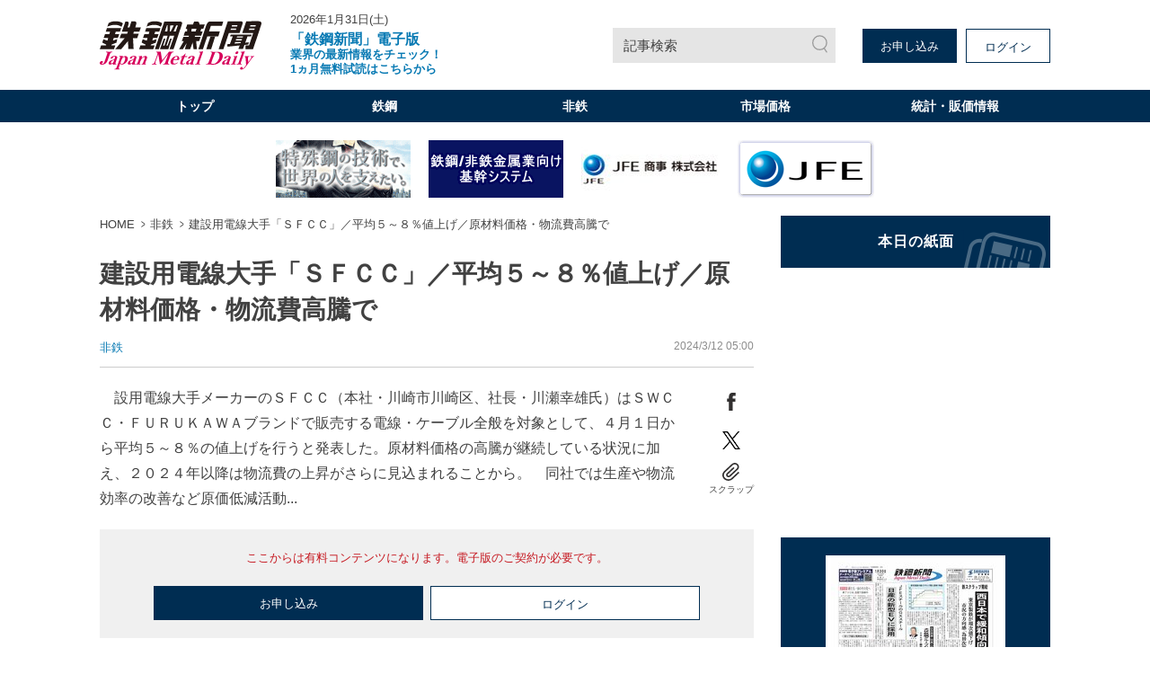

--- FILE ---
content_type: text/html; charset=utf-8
request_url: https://www.japanmetaldaily.com/articles/-/144958
body_size: 10730
content:
<!DOCTYPE html>
<html lang="ja">
<head>
<meta charset="UTF-8">
<meta name="viewport" content="width=1098">
<meta name="format-detection" content="telephone=no">
<title>建設用電線大手「ＳＦＣＣ」／平均５～８％値上げ／原材料価格・物流費高騰で | 日刊鉄鋼新聞 Japan Metal Daily</title>
<meta name="description" content="　設用電線大手メーカーのＳＦＣＣ（本社・川崎市川崎区、社長・川瀬幸雄氏）はＳＷＣＣ・ＦＵＲＵＫＡＷＡブランドで販売する電線・ケーブル全般を対象として、４月１日から平均５～８％の値上げを行うと発表...">
<meta property="fb:app_id" content="391089555299152">
<meta property="og:title" content="建設用電線大手「ＳＦＣＣ」／平均５～８％値上げ／原材料価格・物流費高騰で | 日刊鉄鋼新聞 Japan Metal Daily">
<meta property="og:description" content="　設用電線大手メーカーのＳＦＣＣ（本社・川崎市川崎区、社長・川瀬幸雄氏）はＳＷＣＣ・ＦＵＲＵＫＡＷＡブランドで販売する電線・ケーブル全般を対象として、４月１日から平均５～８％の値上げを行うと発表...">
<meta property="og:image" content="https://jmd.ismcdn.jp/common/images/ogp.png">
<meta property="og:url" content="https://www.japanmetaldaily.com/articles/-/144958">
<meta property="og:type" content="website">
<meta property="og:site_name" content="建設用電線大手「ＳＦＣＣ」／平均５～８％値上げ／原材料価格・物流費高騰で | 日刊鉄鋼新聞 Japan Metal Daily">
<meta property="article:publisher" content="https://www.japanmetaldaily.com/articles/-/144958">
<meta name="twitter:card" content="summary">
<meta name="twitter:title" content="建設用電線大手「ＳＦＣＣ」／平均５～８％値上げ／原材料価格・物流費高騰で | 日刊鉄鋼新聞 Japan Metal Daily">
<meta name="twitter:url" content="https://www.japanmetaldaily.com/articles/-/144958">
<meta name="twitter:description" content="　設用電線大手メーカーのＳＦＣＣ（本社・川崎市川崎区、社長・川瀬幸雄氏）はＳＷＣＣ・ＦＵＲＵＫＡＷＡブランドで販売する電線・ケーブル全般を対象として、４月１日から平均５～８％の値上げを行うと発表...">
<meta name="twitter:image" content="https://jmd.ismcdn.jp/common/images/ogp.png">
<meta name="robots" content="max-image-preview:large">
<link rel="icon" type="image/png" href="/common/jmd/images/ico/android-chrome.png" sizes="192x192">
<link rel="apple-touch-icon" href="/common/jmd/images/ico/apple-touch-icon.png" sizes="180x180">
<link rel="shortcut icon" href="/common/images/favicon.ico">
<link rel="canonical" href="https://www.japanmetaldaily.com/articles/-/144958">
<link href="https://jmd.ismcdn.jp/resources/jmd/css/pc/shared.css?rd=202601141440" rel="stylesheet">
<link href="https://jmd.ismcdn.jp/resources/jmd/css/pc/leafs.css?rd=202601141440" rel="stylesheet">
<script src="https://code.jquery.com/jquery-3.6.0.min.js" integrity="sha256-/xUj+3OJU5yExlq6GSYGSHk7tPXikynS7ogEvDej/m4=" crossorigin="anonymous"></script>
<script src="https://jmd.ismcdn.jp/common/js/lib/lozad.min.js" defer></script>
<script src="https://jmd.ismcdn.jp/common/js/lib/ofi.min.js" defer></script>
<script src="https://jmd.ismcdn.jp/common/js/lib/swiper/swiper.min.js" defer></script>
<script src="https://jmd.ismcdn.jp/common/js/lib/luminous/luminous.min.js" defer></script>
<script src="https://jmd.ismcdn.jp/resources/jmd/js/tools.js?rd=202601141440" defer></script>
<script src="https://jmd.ismcdn.jp/resources/jmd/js/pc/tools.js?rd=202601141440" defer></script>
<script src="https://jmd.ismcdn.jp/resources/jmd/js/pc/leafs.js?rd=202601141440" defer></script><script>
dataLayer = [
  {
  "articleId": "144958",
  "title": "建設用電線大手「ＳＦＣＣ」／平均５～８％値上げ／原材料価格・物流費高騰で",
  "category": "紙面掲載記事",
  "genre": "非鉄",
  "subgenre": "流通・加工",
  "pubDate": "20240312",
  "toTerm": "690",
  "npPage": "4",
  "articleType": "free",
  "media": "MediaWeaver",
  "userStatus": "free",
  "language": "jp"
}
];
</script>
<!-- Google Tag Manager -->
<script>(function(w,d,s,l,i){w[l]=w[l]||[];w[l].push({'gtm.start':
new Date().getTime(),event:'gtm.js'});var f=d.getElementsByTagName(s)[0],
j=d.createElement(s),dl=l!='dataLayer'?'&l='+l:'';j.async=true;j.src=
'https://www.googletagmanager.com/gtm.js?id='+i+dl;f.parentNode.insertBefore(j,f);
})(window,document,'script','dataLayer','GTM-WJNKFL5');</script>
<!-- End Google Tag Manager -->
<script type="application/ld+json">
[
  {
    "@context": "http://schema.org",
    "@type": "WebSite",
    "name": "日刊鉄鋼新聞 Japan Metal Daily",
    "alternateName": "日刊鉄鋼新聞 Japan Metal Daily",
    "url": "https://www.japanmetaldaily.com",
    "potentialAction": {
      "@type": "SearchAction",
      "target": "https://www.japanmetaldaily.com/search?fulltext={search_term}",
      "query-input": "required name=search_term"
    }
  }
  ,{
    "@context":"http://schema.org",
    "@type":"BreadcrumbList",
    "itemListElement":[
    {"@type":"ListItem","position":1,"item":{"@id":"https://www.japanmetaldaily.com/","name":"日刊鉄鋼新聞 Japan Metal Daily"}}
    ,{"@type":"ListItem","position":2,"item":{"@id":"https://www.japanmetaldaily.com/subcategory/nonferrous","name":"非鉄"}}
    ,{"@type":"ListItem","position":3,"item":{"@id":"https://www.japanmetaldaily.com/articles/-/144958","name":"建設用電線大手「ＳＦＣＣ」／平均５～８％値上げ／原材料価格・物流費高騰で"}}
    ]
  }
  ,{
    "@context":"http://schema.org",
    "@type":"NewsArticle",
    "mainEntityOfPage":{"@type":"WebPage","@id":"https://www.japanmetaldaily.com/articles/-/144958"},
    "headline":"建設用電線大手「ＳＦＣＣ」／平均５～８％値上げ／原材料価格・物流費高騰で",
    "image":{"@type":"ImageObject","url":"https://jmd.ismcdn.jp/common/images/ogp.png","width":"","height":""},
    "datePublished":"2024-03-12T05:00:00+09:00",
    "dateModified":"2024-04-11T04:01:43+09:00",
    "description":"　設用電線大手メーカーのＳＦＣＣ（本社・川崎市川崎区、社長・川瀬幸雄氏）はＳＷＣＣ・ＦＵＲＵＫＡＷＡブランドで販売する電線・ケーブル全般を対象として、４月１日から平均５～８％の値上げを行うと発表...",
    "author":{"@type":"Organization","name":"日刊鉄鋼新聞 Japan Metal Daily","url":"https://www.japanmetaldaily.com/list/corporate/about"},
    "publisher":{"@type":"Organization","name":"日刊鉄鋼新聞 Japan Metal Daily","logo":{"@type":"ImageObject","url":"https://jmd.ismcdn.jp/common/jmd/images/logo.svg?rd=20240318"}}
  }
]
</script>
<script async src="https://securepubads.g.doubleclick.net/tag/js/gpt.js"></script>
<script>
  window.googletag = window.googletag || {cmd: []};
  googletag.cmd.push(function() {
    googletag.defineSlot('/22651211851/junkou', [300, 250], 'div-gpt-ad-1637042791271-0').addService(googletag.pubads());
    googletag.pubads().enableSingleRequest();
    googletag.enableServices();
  });
</script>

</head>
<body>
<!-- Google Tag Manager (noscript) -->
<noscript><iframe src="https://www.googletagmanager.com/ns.html?id=GTM-WJNKFL5"
height="0" width="0" style="display:none;visibility:hidden"></iframe></noscript>
<!-- End Google Tag Manager (noscript) -->
<div class="l-wrap">
<header class="m-header">
  <div class="m-header-top l-inner">
    <div class="m-header-top__left">
      <div class="m-header-logo"><a href="/"><img src="https://jmd.ismcdn.jp/common/jmd/images/logo.svg?rd=20240318" alt="日刊鉄鋼新聞 Japan Metal Daily" width="180" height="55"></a></div>
      <div class="m-header-info">
        <div class="m-header-info__date">2026年1月31日(土)</div>
          <a href="https://www.japanmetaldaily.com/static/cp?utm_source=web&utm_medium=topics&utm_campaign=default" class="m-header-info__topics" target="_blank"><b><big>「鉄鋼新聞」電子版 </big><br>業界の最新情報をチェック！<br>1ヵ月無料試読はこちらから</b></a>
      </div>
    </div>
    <div class="m-header-top__right">
      <a href="/search" class="m-header-search">記事検索</a>
      <div class="m-header-btns">
        <a href="/list/corporate/subscription" class="m-header-btns__item c-btn" target="_blank">お申し込み</a>
        <a rel="nofollow" href="/auth/login?return_to=https%3A%2F%2Fwww.japanmetaldaily.com%2Farticles%2F-%2F144958" class="m-header-btns__item c-btn --white">ログイン</a>
      </div>
    </div>
  </div>
  <div class="m-header-menu">
    <nav class="l-inner m-header-nav">
      <div class="m-header-nav-unit">
        <a href="/" class="m-header-nav-unit__ttl">トップ</a>
        <div class="m-header-nav-subunit">
          <div class="l-inner">
            <div class="m-header-nav-subunit-menu">
              <a href="/search" class="m-header-nav-subunit-menu__item">記事検索</a>
              <a href="/list/show-paper?date=20260130" class="m-header-nav-subunit-menu__item">本日の紙面</a>
              <a href="/list/corporate/subscription" class="m-header-nav-subunit-menu__item">定期購読</a>
              <a href="/list/ad" class="m-header-nav-subunit-menu__item">広告掲載</a>
              <a href="/list/corporate/about" class="m-header-nav-subunit-menu__item">会社案内</a>
            </div>
          </div>
        </div>
      </div><!-- /m-header-nav-unit -->
      <div class="m-header-nav-unit js-nav-unit">
        <a href="/subcategory/metal" class="m-header-nav-unit__ttl">鉄鋼</a>
        <div class="m-header-nav-subunit">
          <div class="l-inner">
            <div class="m-header-nav-subunit-menu">
              <a href="/subcategory/metal-blast-furnace" class="m-header-nav-subunit-menu__item">高炉</a>
              <a href="/subcategory/metal-electric-furnace" class="m-header-nav-subunit-menu__item">電炉</a>
              <a href="/subcategory/metal-ferrous-raw-materials" class="m-header-nav-subunit-menu__item">鉄鋼原料</a>
              <a href="/subcategory/metal-distributor-processing" class="m-header-nav-subunit-menu__item">流通・加工</a>
              <a href="/subcategory/metal-overseas" class="m-header-nav-subunit-menu__item">海外</a>
              <a href="/subcategory/metal-merchandise" class="m-header-nav-subunit-menu__item">市場価格</a>
              <a href="/subcategory/metal-statistics" class="m-header-nav-subunit-menu__item">統計</a>
              <a href="/subcategory/metal-settlement" class="m-header-nav-subunit-menu__item">決算</a>
              <a href="/subcategory/metal-reshuffle" class="m-header-nav-subunit-menu__item">人事・組織</a>
              <a href="/subcategory/metal-obituaries" class="m-header-nav-subunit-menu__item">訃報</a>
            </div>
          </div>
        </div>
      </div><!-- /m-header-nav-unit -->
      <div class="m-header-nav-unit js-nav-unit">
        <a href="/subcategory/nonferrous" class="m-header-nav-unit__ttl">非鉄</a>
        <div class="m-header-nav-subunit">
          <div class="l-inner">
            <div class="m-header-nav-subunit-menu">
              <a href="/subcategory/nonferrous-aluminum" class="m-header-nav-subunit-menu__item">アルミ</a>
              <a href="/subcategory/nonferrous-copper" class="m-header-nav-subunit-menu__item">銅</a>
              <a href="/subcategory/nonferrous-raw-materials" class="m-header-nav-subunit-menu__item">非鉄原料</a>
              <a href="/subcategory/nonferrous-distributor-processor" class="m-header-nav-subunit-menu__item">流通・加工</a>
              <a href="/subcategory/nonferrous-overseas" class="m-header-nav-subunit-menu__item">海外</a>
              <a href="/subcategory/nonferrous-merchandise" class="m-header-nav-subunit-menu__item">市場価格</a>
              <a href="/subcategory/nonferrous-statistics" class="m-header-nav-subunit-menu__item">統計</a>
              <a href="/subcategory/nonferrous-settlement" class="m-header-nav-subunit-menu__item">決算</a>
              <a href="/subcategory/nonferrous-reshuffle" class="m-header-nav-subunit-menu__item">人事・組織</a>
              <a href="/subcategory/nonferrous-obituaries" class="m-header-nav-subunit-menu__item">訃報</a>
            </div>
          </div>
        </div>
      </div><!-- /m-header-nav-unit -->
        <div class="m-header-nav-unit js-nav-unit">
          <a href="/list/market/details" class="m-header-nav-unit__ttl">市場価格</a>
          <div class="m-header-nav-subunit">
            <div class="l-inner">
              <div class="m-header-nav-subunit-menu">
                <a href="/list/market/details" class="m-header-nav-subunit-menu__item">最新市場価格（鉄鋼・非鉄金属）</a>
                <a href="/list/market/steel" class="m-header-nav-subunit-menu__item">過去市場価格（鉄鋼）</a>
                <a href="/list/market/nonferrous" class="m-header-nav-subunit-menu__item">過去市場価格（非鉄金属）</a>
                <a href="/subcategory/metal-merchandise" class="m-header-nav-subunit-menu__item">市場価格ニュース（鉄鋼）</a>
                <a href="/subcategory/nonferrous-merchandise" class="m-header-nav-subunit-menu__item">市場価格ニュース（非鉄金属）</a>
              </div>
            </div>
          </div>
        </div><!-- /m-header-nav-unit -->
        <div class="m-header-nav-unit">
          <a href="/list/market/statics" class="m-header-nav-unit__ttl">統計・販価情報</a>
        </div><!-- /m-header-nav-unit -->
    </nav>
  </div>
  <div class="js-overlay m-header-overlay"></div>
</header>

<div class="m-header-fixed-band js-fixed-header is-hidden">
  <div class="m-header-fixed l-inner">
    <div class="m-header-fixed__left">
      <a href="/" class="m-header-fixed__logo"><img src="https://jmd.ismcdn.jp/common/jmd/images/logo-wh.svg" alt="日刊鉄鋼新聞 Japan Metal Daily" width="87" height="15"></a>
      <nav class="m-header-fixed__nav">
        <a href="/subcategory/metal">鉄鋼</a>
        <a href="/subcategory/nonferrous">非鉄</a>
          <a href="/list/market/details">市場価格</a>
          <a href="/list/market/statics">統計・販価情報</a>
      </nav>
    </div>
    <div class="m-header-fixed__right">
      <a href="/search" class="m-header-search --small">記事検索</a>
      <div class="m-header-fixed-btns">
        <a href="/list/corporate/subscription" class="m-header-fixed-btns__item c-btn --white" target="_blank">お申し込み</a>
        <a rel="nofollow" href="/auth/login?return_to=https%3A%2F%2Fwww.japanmetaldaily.com%2Farticles%2F-%2F144958" class="m-header-fixed-btns__item c-btn">ログイン</a>
      </div>
    </div>
  </div>
</div><div class="js-ad-bnr m-ad-bnr"></div>
  <div class="l-content l-inner">
    <main class="l-main">
  <nav class="m-breadcrumb">
    <ul class="m-breadcrumb__list">
      <li class="m-breadcrumb-item"><a href="/" class="m-breadcrumb-item__link">HOME</a></li>
      <li class="m-breadcrumb-item"><a href="/subcategory/nonferrous" class="m-breadcrumb-item__link">非鉄</a></li>
      <li class="m-breadcrumb-item"><a href="https://www.japanmetaldaily.com/articles/-/144958" class="m-breadcrumb-item__link">建設用電線大手「ＳＦＣＣ」／平均５～８％値上げ／原材料価格・物流費高騰で</a></li>
    </ul>
  </nav>
  <article>
<div class="article-header">
  <h1 class="article-header__ttl">建設用電線大手「ＳＦＣＣ」／平均５～８％値上げ／原材料価格・物流費高騰で</h1>
  <div class="article-header-info">
    <div class="article-header-info__category">
      <a href="/subcategory/nonferrous">非鉄</a>
    </div>
    <time datetime="2024-03-12 05:00" class="article-header-info__pubdate">2024/3/12 05:00</time>
  </div>
</div>

  <div class="article-wrap">
<div class="article-body">
　設用電線大手メーカーのＳＦＣＣ（本社・川崎市川崎区、社長・川瀬幸雄氏）はＳＷＣＣ・ＦＵＲＵＫＡＷＡブランドで販売する電線・ケーブル全般を対象として、４月１日から平均５～８％の値上げを行うと発表した。原材料価格の高騰が継続している状況に加え、２０２４年以降は物流費の上昇がさらに見込まれることから。　同社では生産や物流効率の改善など原価低減活動...
</div>
<div class="article-sns">
  <a href="https://www.facebook.com/sharer.php?u=https://www.japanmetaldaily.com/articles/-/144958&t=%E5%BB%BA%E8%A8%AD%E7%94%A8%E9%9B%BB%E7%B7%9A%E5%A4%A7%E6%89%8B%E3%80%8C%EF%BC%B3%EF%BC%A6%EF%BC%A3%EF%BC%A3%E3%80%8D%EF%BC%8F%E5%B9%B3%E5%9D%87%EF%BC%95%EF%BD%9E%EF%BC%98%EF%BC%85%E5%80%A4%E4%B8%8A%E3%81%92%EF%BC%8F%E5%8E%9F%E6%9D%90%E6%96%99%E4%BE%A1%E6%A0%BC%E3%83%BB%E7%89%A9%E6%B5%81%E8%B2%BB%E9%AB%98%E9%A8%B0%E3%81%A7%EF%BD%9C%E6%97%A5%E5%88%8A%E9%89%84%E9%8B%BC%E6%96%B0%E8%81%9E" class="article-sns__btn" target="_blank" rel="noopener"><img src="https://jmd.ismcdn.jp/common/jmd/images/ico_share_facebook.svg" data-src="/common/jmd/images/ico_share_facebook.svg" width="20" height="20" class="article-sns__btn-img" alt=""></a>
  <a href="https://twitter.com/intent/tweet?url=https://www.japanmetaldaily.com/articles/-/144958&text=%E5%BB%BA%E8%A8%AD%E7%94%A8%E9%9B%BB%E7%B7%9A%E5%A4%A7%E6%89%8B%E3%80%8C%EF%BC%B3%EF%BC%A6%EF%BC%A3%EF%BC%A3%E3%80%8D%EF%BC%8F%E5%B9%B3%E5%9D%87%EF%BC%95%EF%BD%9E%EF%BC%98%EF%BC%85%E5%80%A4%E4%B8%8A%E3%81%92%EF%BC%8F%E5%8E%9F%E6%9D%90%E6%96%99%E4%BE%A1%E6%A0%BC%E3%83%BB%E7%89%A9%E6%B5%81%E8%B2%BB%E9%AB%98%E9%A8%B0%E3%81%A7%EF%BD%9C%E6%97%A5%E5%88%8A%E9%89%84%E9%8B%BC%E6%96%B0%E8%81%9E" class="article-sns__btn" target="_blank" rel="noopener"><img src="https://jmd.ismcdn.jp/common/jmd/images/icon-x.png" data-src="/common/jmd/images/icon-x.png" width="20" height="20" class="article-sns__btn-img" alt=""></a>
  <div class="article-sns-scrap">
    <span class="article-sns-scrap__btn js-addclip js-clip-article" data-clip="144958">スクラップ</span>
  </div>
</div>  </div>
<div class="m-login">
  <div class="m-login__precautions">ここからは有料コンテンツになります。電子版のご契約が必要です。</div>
    <div class="m-login-btns">
      <a href="/list/corporate/subscription" class="m-login-btns__btn c-btn">お申し込み</a>
      <a rel="nofollow" href="https://www.japanmetaldaily.com/auth/login?return_to=https%3A%2F%2Fwww.japanmetaldaily.com%2Farticles%2F-%2F144958" class="m-login-btns__btn c-btn --white">ログイン</a>
    </div>
</div>

<div class="m-members-guidance">
<div class="m-members-guidance-btn-wrap"><span style="font-size:28px;"><strong><span style="color:#FF0000;">1カ月無料で試読できます、試読申込は</span><u><a href="https://members.japanmetaldaily.com/webapp/form/23723_lcjb_97/index.do" target="_blank">こちら</a></u></strong></span><br />
<span style="font-size:16px;"><strong>※無料期間終了後、自動課金されることはありません</strong></span></div>

<div class="spacer">&nbsp;</div>

<div class="spacer" style="text-align: center;"><span style="font-size:16px;">過去市場価格のサンプルデータは <strong><u><a href="https://www.japanmetaldaily.com/list/market/index?item=material_00_00&amp;name=%E3%82%B5%E3%83%B3%E3%83%97%E3%83%AB%E3%83%87%E3%83%BC%E3%82%BF&amp;unit=&amp;area=%E6%9D%B1%E4%BA%AC" target="_blank">こちら</a></u></strong> </span></div>

<div class="spacer">&nbsp;</div>

<div class="spacer" style="text-align: center;"><span style="font-size:16px;">過去市場価格の品種一覧は <u><strong><a href="https://www.japanmetaldaily.com/common/jmd/files/pdf/about_premium.pdf" target="_blank">こちら</a></strong></u> ※無料の試読では、過去市場価格の閲覧はできません </span></div>

<div class="m-members-guidance-top-ttl"><span class="m-members-guidance-top-ttl-inner">電子版が選ばれている理由</span></div>

<div class="m-members-guidance-inner"><img height="133" src="/common/jmd/images/device.png" width="300" />
<div class="m-members-guidance-cont">
<div class="m-members-guidance-ttl --mt0">PC・スマホ・タブレットで<br />
いつでもどこでも記事が読める</div>

<div class="m-members-guidance-txt">紙面とテキスト記事の両方を配信していますので、<br />
ご利用の端末に合わせて簡単に切替えできます。</div>

<div class="m-members-guidance-app"><a class="m-members-guidance-app-link" href="https://apps.apple.com/jp/app/%E9%89%84%E9%8B%BC%E6%96%B0%E8%81%9E/id1548438752" target="_blank"><img alt="App Storeからダウンロード" class="m-members-guidance-app-img" height="39" src="/common/jmd/images/btn-app_ios.png" width="136" /> </a> <a class="m-members-guidance-app-link" href="https://play.google.com/store/apps/details?id=com.japanmetaldaily.viewer.and" target="_blank"> <img alt="Google Playで手に入れよう" class="m-members-guidance-app-img" height="39" src="/common/jmd/images/btn-app_android.png" width="136" /> </a></div>
</div>
</div>

<div class="m-members-guidance-inner">
<div class="m-members-guidance-block"><img class="m-members-guidance-block-img" height="100" src="/common/jmd/images/icon-data.png" width="149" />
<div class="m-members-guidance-block-inner">
<div class="m-members-guidance-ttl">20年間分の価格データ</div>

<div class="m-members-guidance-txt">鋼材・スクラップ・非鉄金属など<br />
約50品種の過去20年の価格推移が<br />
データとチャートで確認できます。</div>
</div>
</div>

<div class="m-members-guidance-block"><img class="m-members-guidance-block-img" height="100" src="/common/jmd/images/icon-article.png" width="149" />
<div class="m-members-guidance-block-inner">
<div class="m-members-guidance-ttl">3年間分の過去記事</div>

<div class="m-members-guidance-txt">過去3年間分のバックナンバーが<br />
検索可能だから、過去の業界状況も<br />
すぐに確認できます。</div>
</div>
</div>

<div class="m-members-guidance-block"><img class="m-members-guidance-block-img" height="100" src="/common/jmd/images/icon-scrap.png" width="149" />
<div class="m-members-guidance-block-inner">
<div class="m-members-guidance-ttl">好評なスクラップ機能</div>

<div class="m-members-guidance-txt">気に入った記事やあとで<br />
読みたい記事をスクラップして、<br />
まとめておく機能が便利です。</div>
</div>
</div>
</div>
</div>
<style type="text/css">.spacer {
    height: 10px; /* 高さを明確に指定 */
    background: none; /* 背景なし */
}
</style>
<div class="article-clip">
  <a href="https://viewer-api.japanmetaldaily.com/epaper/hvoid?pkg=com.japanmetaldaily.viewer.pc&mcd=JMDM1&npd=20240312&pn=4" class="article-clip__btn c-btn --white" target="_blank" rel="noopener noreferrer">紙面で読む</a>
  <div class="article-clip-btn-wrap">
    <span class="article-clip__btn c-btn js-addclip js-clip-article" data-clip="144958">この記事をスクラップ</span>
  </div><!-- /article-clip-btn-wrap -->
</div>
<div class="m-clip-guest-flag js-clip-guest-flag">
  <div class="m-clip-guest-flag__closebtn js-closebtn"></div>
  <div class="m-clip-guest-flag__heading">この機能は電子版のご契約者限定です</div>
  <p class="m-clip-guest-flag__text">スクラップ記事やフォローした内容を、<br>マイページでチェック！<br>あなただけのマイページが作れます。</p>
  <div class="m-clip-guest-flag__links">
    <a href="/auth/login?return_to=https://www.japanmetaldaily.com/articles/-/144958" class="c-btn --white">ログイン</a>
    <a href="/list/corporate/subscription" class="c-btn">お申し込みはこちら</a>
  </div>
  <div class="c-clip-close-btn c-bottom js-closebtn"></div>
</div><!-- /m-clip-guest-flag -->
<div class="l-article-related">
  <div class="c-heading">関連記事</div>
  <div class="article-related">
    <a href="/articles/-/253401" class="article-related__link l-article-related__row">
      <div class="l-article-related__row-l">
        <div class="c-icon"><img src="[data-uri]" data-src="https://jmd.ismcdn.jp/mwimgs/7/0/126m/img_70bc55d788598deb12934e9ec49a07ea20427.png" data-srcset="https://jmd.ismcdn.jp/mwimgs/7/0/126m/img_70bc55d788598deb12934e9ec49a07ea20427.png 1x, https://jmd.ismcdn.jp/mwimgs/7/0/252m/img_70bc55d788598deb12934e9ec49a07ea20427.png 2x" alt="" class="lazy"  width="126" height="70"></div>
      </div>
      <div class="l-article-related__row-r">
        <div class="article-related__ttl">群馬精工／タイ子会社が工場増設／ＮＣ旋盤・切断機など増強</div>
      </div>
    </a>
    <a href="/articles/-/253399" class="article-related__link l-article-related__row">
      <div class="l-article-related__row-l">
        <div class="c-icon"><img src="[data-uri]" data-src="https://jmd.ismcdn.jp/mwimgs/6/f/126m/img_6fc7a7e9dd80bac8ca1fc479c3fd80d1274105.jpg" data-srcset="https://jmd.ismcdn.jp/mwimgs/6/f/126m/img_6fc7a7e9dd80bac8ca1fc479c3fd80d1274105.jpg 1x, https://jmd.ismcdn.jp/mwimgs/6/f/252m/img_6fc7a7e9dd80bac8ca1fc479c3fd80d1274105.jpg 2x" alt="" class="lazy" width="126" height="94"></div>
      </div>
      <div class="l-article-related__row-r">
        <div class="article-related__ttl">アルミ二次合金／２５年生産、５年ぶり７０万トン割れ／ダイカスト向け減、輸入品の影響も</div>
      </div>
    </a>
    <a href="/articles/-/253398" class="article-related__link l-article-related__row">
      <div class="l-article-related__row-l">
        <div class="c-icon"><img src="[data-uri]" data-src="https://jmd.ismcdn.jp/mwimgs/7/0/126m/img_70bc55d788598deb12934e9ec49a07ea20427.png" data-srcset="https://jmd.ismcdn.jp/mwimgs/7/0/126m/img_70bc55d788598deb12934e9ec49a07ea20427.png 1x, https://jmd.ismcdn.jp/mwimgs/7/0/252m/img_70bc55d788598deb12934e9ec49a07ea20427.png 2x" alt="" class="lazy"  width="126" height="70"></div>
      </div>
      <div class="l-article-related__row-r">
        <div class="article-related__ttl">ＳＤＡＴ／アルミ製品全般値上げ／３月出荷分からキロ３０円</div>
      </div>
    </a>
    <a href="/articles/-/253396" class="article-related__link l-article-related__row">
      <div class="l-article-related__row-l">
        <div class="c-icon"><img src="[data-uri]" data-src="https://jmd.ismcdn.jp/mwimgs/7/0/126m/img_70bc55d788598deb12934e9ec49a07ea20427.png" data-srcset="https://jmd.ismcdn.jp/mwimgs/7/0/126m/img_70bc55d788598deb12934e9ec49a07ea20427.png 1x, https://jmd.ismcdn.jp/mwimgs/7/0/252m/img_70bc55d788598deb12934e9ec49a07ea20427.png 2x" alt="" class="lazy"  width="126" height="70"></div>
      </div>
      <div class="l-article-related__row-r">
        <div class="article-related__ttl">不二サッシの低炭素アルミ建材／「環境製品宣言ラベル」取得</div>
      </div>
    </a>
  </div>
</div>
<div class="l-article-recommend">
  <div class="c-heading">おすすめ記事</div>
  <div class="article-recommend">
    <a href="/articles/-/253444" class="article-recommend__link l-article-recommend__txt">
      <span class="article-recommend__ttl">鉄スクラップ需給／西日本で緩和傾向／東京製鉄が順次値下げ／市況の方向感「為替次第」</span>
      <time datetime="2026-01-30 05:00" class="article-recommend__pubdate">2026/1/30 05:00</time>
        <span class="article-recommend__category">鉄鋼</span>
    </a>
    <a href="/articles/-/253443" class="article-recommend__link l-article-recommend__txt">
      <span class="article-recommend__ttl">ＪＦＥスチールのＧＸスチール／日産の新型ＥＶに採用</span>
      <time datetime="2026-01-30 05:00" class="article-recommend__pubdate">2026/1/30 05:00</time>
        <span class="article-recommend__category">鉄鋼</span>
    </a>
    <a href="/articles/-/253442" class="article-recommend__link l-article-recommend__txt">
      <span class="article-recommend__ttl">住友商事／米「ピッツバーグ店」開設／吉村氏、松王氏を起用</span>
      <time datetime="2026-01-30 05:00" class="article-recommend__pubdate">2026/1/30 05:00</time>
        <span class="article-recommend__category">鉄鋼</span>
    </a>
    <a href="/articles/-/253441" class="article-recommend__link l-article-recommend__txt">
      <span class="article-recommend__ttl">住友商事・役員人事（４月１日付）／犬伏鉄鋼グループＣＥＯが副社長昇格／エネルギー鋼管ＳＢＵ長に川上氏</span>
      <time datetime="2026-01-30 05:00" class="article-recommend__pubdate">2026/1/30 05:00</time>
        <span class="article-recommend__category">鉄鋼</span>
    </a>
    <a href="/articles/-/253440" class="article-recommend__link l-article-recommend__txt">
      <span class="article-recommend__ttl">住友商事グローバルメタルズ社長に福島副社長</span>
      <time datetime="2026-01-30 05:00" class="article-recommend__pubdate">2026/1/30 05:00</time>
        <span class="article-recommend__category">鉄鋼</span>
    </a>
  </div>
</div>
  </article>
    </main>
    <aside class="l-sub">
<div class="m-bnr">
  <a href="/list/show-paper?date=20260130" class="m-bnr__item --shimen"><img src="[data-uri]" data-src="/common/jmd/images/bnr_general.png" data-srcset="/common/jmd/images/bnr_general.png 1x, /common/jmd/images/bnr_general2x.png 2x" class="lazy" width="300" height="58" alt="本日の紙面"></a>
</div>
  <div class="js-ad-rec m-ad --h250"></div>

  <div class="m-paper-info">
    <a href="https://viewer-api.japanmetaldaily.com/epaper/hvoid?pkg=com.japanmetaldaily.viewer.pc&mcd=JMDM1&npd=20260131&pn=1" class="m-paper-info__icon" target="_blank" rel="noopener noreferrer"><img src="[data-uri]" data-src="https://jmd.ismcdn.jp/mwimgs/3/f/263h/img_3f0eb41f398143d7ee63bcf5ecf8ab4b2651199.jpg" data-srcset="https://jmd.ismcdn.jp/mwimgs/3/f/263h/img_3f0eb41f398143d7ee63bcf5ecf8ab4b2651199.jpg 1x, https://jmd.ismcdn.jp/mwimgs/3/f/526h/img_3f0eb41f398143d7ee63bcf5ecf8ab4b2651199.jpg 2x" alt="" class="lazy ofi" width="188" height="263"></a>
    <div class="m-paper-info__link">
      <a href="/list/show-paper?date=20260130">本日の紙面</a>
      <a href="/list/backnumber">バックナンバー</a>
    </div>
  </div>


<div class="m-market">
  <div class="m-market-inner">
    <div class="m-market-link"><a href="/list/market/steel">過去市場価格（鉄鋼）</a></div>
    <div class="m-market-link --nonferrous"><a href="/list/market/nonferrous">過去市場価格（非鉄金属）</a></div>
  </div>
</div>
<div class="m-sns">
  <div class="m-sns-txt">公式SNSで情報配信中！</div>
  <div class="m-sns-inner">
  
    <a href="https://twitter.com/TEKKOSHIMBUN" target="_blank" rel="noopener" class="m-sns-link"><img src="/common/jmd/images/icon-x.png" data-src="/common/jmd/images/icon-x.png" width="40" height="40" alt=""></a>
    <a href="https://www.instagram.com/tekko_japan_metal_daily/" target="_blank" rel="noopener" class="m-sns-link"><img src="/common/jmd/images/icon-instagram.svg" data-src="/common/jmd/images/icon-instagram.svg" width="40" height="40" alt=""></a>
  </div>
</div><div class="m-ranking">
  <div class="c-heading">ニュースランキング</div>
  <div class="m-tab --border --col3">
      <input id="ranking-tab1" type="radio" name="ranking-tab" class="m-tab-switch" checked="checked"><label class="m-tab-label" for="ranking-tab1">直近</label>
      <div class="m-tab-content">
        <div class="m-ranking-articles">
          <div class="m-ranking-articles__item"><a href="/articles/-/253441">住友商事・役員人事（４月１日付）／犬伏鉄鋼グループＣＥＯが副社長昇格／...</a></div>
          <div class="m-ranking-articles__item"><a href="/articles/-/253444">鉄スクラップ需給／西日本で緩和傾向／東京製鉄が順次値下げ／市況の方向感...</a></div>
          <div class="m-ranking-articles__item"><a href="/articles/-/253357">ＪＦＥスチール・グループ社長人事（４月１日付）</a></div>
          <div class="m-ranking-articles__item"><a href="/articles/-/253358">ＪＦＥ役員人事／ＨＤ副社長に田中氏／スチールは執行役員３５人体制に削減...</a></div>
          <div class="m-ranking-articles__item"><a href="/articles/-/253359">新春・営業トップに聞く／日本製鉄・廣瀬孝副社長／アジア市場の変化を期待...</a></div>
        </div>
      </div><!-- /m-tab-content -->
      <input id="ranking-tab2" type="radio" name="ranking-tab" class="m-tab-switch"><label class="m-tab-label" for="ranking-tab2">前日</label>
      <div class="m-tab-content">
        <div class="m-ranking-articles">
          <div class="m-ranking-articles__item"><a href="/articles/-/253357">ＪＦＥスチール・グループ社長人事（４月１日付）</a></div>
          <div class="m-ranking-articles__item"><a href="/articles/-/253358">ＪＦＥ役員人事／ＨＤ副社長に田中氏／スチールは執行役員３５人体制に削減...</a></div>
          <div class="m-ranking-articles__item"><a href="/articles/-/253359">新春・営業トップに聞く／日本製鉄・廣瀬孝副社長／アジア市場の変化を期待...</a></div>
          <div class="m-ranking-articles__item"><a href="/articles/-/253444">鉄スクラップ需給／西日本で緩和傾向／東京製鉄が順次値下げ／市況の方向感...</a></div>
          <div class="m-ranking-articles__item"><a href="/articles/-/253443">ＪＦＥスチールのＧＸスチール／日産の新型ＥＶに採用</a></div>
        </div>
      </div><!-- /m-tab-content -->
      <input id="ranking-tab3" type="radio" name="ranking-tab" class="m-tab-switch"><label class="m-tab-label" for="ranking-tab3">一週間</label>
      <div class="m-tab-content">
        <div class="m-ranking-articles">
          <div class="m-ranking-articles__item"><a href="/articles/-/253357">ＪＦＥスチール・グループ社長人事（４月１日付）</a></div>
          <div class="m-ranking-articles__item"><a href="/articles/-/253358">ＪＦＥ役員人事／ＨＤ副社長に田中氏／スチールは執行役員３５人体制に削減...</a></div>
          <div class="m-ranking-articles__item"><a href="/articles/-/253359">新春・営業トップに聞く／日本製鉄・廣瀬孝副社長／アジア市場の変化を期待...</a></div>
          <div class="m-ranking-articles__item"><a href="/articles/-/253162">大同特殊鋼／日本製鉄・広畑地区向け／電気炉増設工事を受注／伊テノバ社製...</a></div>
          <div class="m-ranking-articles__item"><a href="/articles/-/253086">大阪製鉄／インドネシア事業から撤退／形鋼・鉄筋合弁「ＫＯＳ」、４月に生...</a></div>
        </div>
      </div><!-- /m-tab-content -->
  </div>
</div><!-- /m-ranking -->
  <div class="p-market">
    <div class="c-heading">最新市場価格（鉄鋼・非鉄金属）</div>
    <div class="p-market-block">
      <div class="p-market-block__item">
        <div class="p-market-table">
          <table class="rateTable">
            <caption>市場価格</caption>
            <tbody>
              <tr class="blueBorder">
                <th class="thTitle">鉄鋼</th>
                <th>東京</th>
                <th>大阪</th>
              </tr>
                <tr>
                      <td class="tdTitle">異形棒鋼<br><span class="tdSub">SD295=直送 16～25ミリ</span></span></td>
                      <td><span class="p-market-table__arrow">→</span>106,000</td>
                      <td><span class="p-market-table__arrow">→</span>93,000</td>
                </tr>
                <tr>
                </tr>
                <tr>
                      <td class="tdTitle">黒ガス管<br><span class="tdSub">高炉品 50A(2インチ)</span></span></td>
                      <td><span class="p-market-table__arrow">→</span>242,000</td>
                      <td><span class="p-market-table__arrow">→</span>240,000</td>
                </tr>
                <tr>
                      <td class="tdTitle">冷延薄板<br><span class="tdSub">1.0×(3×6)</span></span></td>
                      <td><span class="p-market-table__arrow">→</span>123,000</td>
                      <td><span class="p-market-table__arrow">→</span>118,000</td>
                </tr>
                <tr>
                      <td class="tdTitle">厚板<br><span class="tdSub">16～25×(5×10)=無規格</span></span></td>
                      <td><span class="p-market-table__arrow">→</span>129,000</td>
                      <td><span class="p-market-table__arrow">→</span>126,000</td>
                </tr>
            </tbody>
          </table>
        </div>
      </div>
      <div class="p-market-block__item">
        <div class="p-market-table">
          <table class="rateTable">
            <caption>市場価格</caption>
            <tbody>
              <tr class="blueBorder">
                <th class="thTitle">非鉄</th>
                <th>東京</th>
                <th>大阪</th>
              </tr>
                <tr>
                      <td class="tdTitle">黄銅類<br><span class="tdSub">黄銅削粉</span></td>
                      <td><span class="p-market-table__arrow">↑</span>1,393,000</td>
                      <td><span class="p-market-table__arrow">↑</span>1,451,000</td>
                <tr>
                <tr>
                      <td class="tdTitle">銅小板<br><span class="tdSub">2.0ミリ(365×1200ミリ)</span></td>
                      <td><span class="p-market-table__arrow">→</span>2,390</td>
                      <td><span class="p-market-table__arrow">↑</span>2,535</td>
                <tr>
                <tr>
                      <td class="tdTitle">銅管<br><span class="tdSub">50×5ミリ</span></td>
                      <td><span class="p-market-table__arrow">→</span>2,570</td>
                      <td><span class="p-market-table__arrow">↑</span>2,745</td>
                <tr>
                <tr>
                      <td class="tdTitle">ニッケル地金<br><span class="tdSub">溶解用</span></td>
                      <td><span class="p-market-table__arrow">→</span>3,150</td>
                      <td><span class="p-market-table__arrow">→</span>3,150</td>
                <tr>
                <tr>
                      <td class="tdTitle">電気銅</td>
                      <td><span class="p-market-table__arrow">↑</span>2,160,000</td>
                      <td><span class="p-market-table__arrow">↑</span>2,160,000</td>
                <tr>
            </tbody>
          </table>
        </div>
      </div>
    </div>
    <div class="c-link"><a href="/list/market/details">最新市場価格（鉄鋼・非鉄金属） 一覧</a></div>
    <div class="c-link"><a href="/list/market/steel">過去市場価格（鉄鋼）</a></div>
    <div class="c-link"><a href="/list/market/nonferrous">過去市場価格（非鉄金属）</a></div>
  </div>
  <div class="m-bnr">
      <a href="https://www.japanmetaldaily.com/static/cp?utm_source=web&utm_medium=banar1&utm_campaign=default" class="m-bnr__item" target="_blank">
      <img src="[data-uri]" data-src="https://jmd.ismcdn.jp/mwimgs/4/8/300m/img_48a13b6cdc341fcb1840480638e3e4bf3696959.png" data-srcset="https://jmd.ismcdn.jp/mwimgs/4/8/300m/img_48a13b6cdc341fcb1840480638e3e4bf3696959.png 1x, https://jmd.ismcdn.jp/mwimgs/4/8/600m/img_48a13b6cdc341fcb1840480638e3e4bf3696959.png 2x" alt="試読" class="lazy" width="300" height="118">
      </a>
      <a href="https://bit.ly/3J3s00Q" class="m-bnr__item" target="_blank">
      <img src="[data-uri]" data-src="https://jmd.ismcdn.jp/mwimgs/4/f/300m/img_4ff62a4c44773826153adf53a5b7b8b548897.png" data-srcset="https://jmd.ismcdn.jp/mwimgs/4/f/300m/img_4ff62a4c44773826153adf53a5b7b8b548897.png 1x, https://jmd.ismcdn.jp/mwimgs/4/f/600m/img_4ff62a4c44773826153adf53a5b7b8b548897.png 2x" alt="マイスチール" class="lazy" width="300" height="250">
      </a>
  </div>
  <div class="l-block-sub">
    <div class="c-heading">お知らせ</div>
    <div class="m-subinfo">
      <a href="/articles/-/253088" class="m-subinfo-item --news">
        <div class="m-subinfo-item__text">
          <div class="m-subinfo-item__ttl">英カラニッシュのアジア国際会議を後援／本紙読者は１００ドル割引／４月に...</div>
          <div class="m-subinfo-item__date">2026/01/26 10:26</div>
        </div>
      </a>
      <a href="/articles/-/250468" class="m-subinfo-item --news">
        <div class="m-subinfo-item__text">
          <div class="m-subinfo-item__ttl">年末年始の新聞発行につきまして </div>
          <div class="m-subinfo-item__date">2025/12/15 00:00</div>
        </div>
      </a>
    </div>
    <div class="c-link"><a href="/category/information-jmd">お知らせ一覧</a></div>
  </div>
  <div class="l-block-sub">
    <div class="c-heading">書籍紹介</div>
    <div class="m-subinfo">
      <a href="/ud/books/6569354fa53aef42d7000001" class="m-subinfo-item">
        <div class="m-subinfo-item__icon">
          <div class="c-icon --square"><img src="[data-uri]" data-src="https://jmd.ismcdn.jp/mwimgs/2/b/70w/img_2b6b7eaee6dc348c7cbff81a3db55e6180837.jpg" data-srcset="https://jmd.ismcdn.jp/mwimgs/2/b/70w/img_2b6b7eaee6dc348c7cbff81a3db55e6180837.jpg 1x, https://jmd.ismcdn.jp/mwimgs/2/b/140w/img_2b6b7eaee6dc348c7cbff81a3db55e6180837.jpg 2x" alt="" class="lazy" width="70" height="86"></div>
        </div>
        <div class="m-subinfo-item__text">
          <div class="m-subinfo-item__ttl">【12/2発売】鉄鋼年鑑 令和7年度版</div>
          <div class="m-subinfo-item__summary">令和6年度業界動向の詳細 昭和30年創刊以来50年余、他の産業...</div>
        </div>
      </a>
      <a href="/ud/books/5fa21b577765613dd7000000" class="m-subinfo-item">
        <div class="m-subinfo-item__icon">
          <div class="c-icon --square"><img src="[data-uri]" data-src="https://jmd.ismcdn.jp/mwimgs/2/e/70w/img_2e606f41cc64d7e12abea1033df0cda5593569.jpg" data-srcset="https://jmd.ismcdn.jp/mwimgs/2/e/70w/img_2e606f41cc64d7e12abea1033df0cda5593569.jpg 1x, https://jmd.ismcdn.jp/mwimgs/2/e/140w/img_2e606f41cc64d7e12abea1033df0cda5593569.jpg 2x" alt="" class="lazy" width="70" height="105"></div>
        </div>
        <div class="m-subinfo-item__text">
          <div class="m-subinfo-item__ttl">第73版 鉄鋼重量ハンドブック</div>
          <div class="m-subinfo-item__summary">各品種ともＪＩＳサイズのほか、代表メーカーの製品サイズを見やす...</div>
        </div>
      </a>
      <a href="/ud/books/6020ec387765614f6d010000" class="m-subinfo-item">
        <div class="m-subinfo-item__icon">
          <div class="c-icon --square"><img src="[data-uri]" data-src="https://jmd.ismcdn.jp/mwimgs/3/5/70w/img_35b1629ef6199ab5db64407ff2013ae5514609.jpg" data-srcset="https://jmd.ismcdn.jp/mwimgs/3/5/70w/img_35b1629ef6199ab5db64407ff2013ae5514609.jpg 1x, https://jmd.ismcdn.jp/mwimgs/3/5/140w/img_35b1629ef6199ab5db64407ff2013ae5514609.jpg 2x" alt="" class="lazy" width="70" height="105"></div>
        </div>
        <div class="m-subinfo-item__text">
          <div class="m-subinfo-item__ttl">新版鉄鋼実務用語辞典</div>
          <div class="m-subinfo-item__summary">製品から技術・原材料など4,500項目の鉄鋼関連用語を網羅、昭...</div>
        </div>
      </a>
    </div>
    <div class="c-link"><a href="/ud/books">書籍一覧</a></div>
  </div>
  <div class="m-ad-bnr-rec">
<a href="https://docs.google.com/forms/d/e/1FAIpQLSdMiGDfIXyxsH252amkeK0HUK-sk8XXkTHBptGB8VcIWfYt9Q/viewform?usp=header" target="_blank"><img src="[data-uri]" data-src="/mwimgs/9/a/300m/img_9aefc4354318291de167c9b3e6eda57317555.png" data-srcset="/mwimgs/9/a/300m/img_9aefc4354318291de167c9b3e6eda57317555.png 1x, /mwimgs/9/a/600m/img_9aefc4354318291de167c9b3e6eda57317555.png 2x" alt="アンケート" class="lazy" width="300" height="80"></a></div>

    </aside>
  </div>
<footer class="m-footer">
  <div class="m-footer-top">
    <div class="l-inner m-footer-menu">
      <div class="m-footer-menu-unit">
        <a href="/subcategory/metal" class="m-footer-menu-unit__ttl">鉄鋼</a>
        <div class="m-footer-menu-unit__list">
          <a href="/subcategory/metal-blast-furnace">高炉</a>
          <a href="/subcategory/metal-electric-furnace">電炉</a>
          <a href="/subcategory/metal-ferrous-raw-materials">鉄鋼原料</a>
          <a href="/subcategory/metal-distributor-processing">流通・加工</a>
          <a href="/subcategory/metal-overseas">海外</a>
          <a href="/subcategory/metal-merchandise">市場価格</a>
          <a href="/subcategory/metal-statistics">統計</a>
          <a href="/subcategory/metal-settlement">決算</a>
          <a href="/subcategory/metal-reshuffle">人事・組織</a>
          <a href="/subcategory/metal-obituaries">訃報</a>
        </div>
      </div><!-- /m-footer-menu-unit -->
      <div class="m-footer-menu-unit">
        <a href="/subcategory/nonferrous" class="m-footer-menu-unit__ttl">非鉄</a>
        <div class="m-footer-menu-unit__list">
          <a href="/subcategory/nonferrous-aluminum">アルミ</a>
          <a href="/subcategory/nonferrous-copper">銅</a>
          <a href="/subcategory/nonferrous-raw-materials">非鉄原料</a>
          <a href="/subcategory/nonferrous-distributor-processor">流通・加工</a>
          <a href="/subcategory/nonferrous-overseas">海外</a>
          <a href="/subcategory/nonferrous-merchandise">市場価格</a>
          <a href="/subcategory/nonferrous-statistics">統計</a>
          <a href="/subcategory/nonferrous-settlement">決算</a>
          <a href="/subcategory/nonferrous-reshuffle">人事・組織</a>
          <a href="/subcategory/nonferrous-obituaries">訃報</a>
        </div>
      </div><!-- /m-footer-menu-unit -->
    </div>
  </div><!-- /m-footer-top -->
  <div class="m-footer-bottom">
    <div class="l-inner">
      <div class="m-footer-links">
        <a href="/list/corporate/about">会社案内</a>
        <a href="/list/en/about">About us</a>
        <a href="/list/privacy">プライバシーポリシー</a>
        <a href="/list/user-policy">利用規約</a>
        <a href="/ud/faq">よくある質問</a>
        <a href="https://members.japanmetaldaily.com/webapp/form/23723_lcjb_1/index.do">メール配信申し込み</a>
        <a href="/list/corporate/subscription">定期購読</a>
        <a href="/list/ad">広告掲載</a>
        <a href="/list/copyright">著作権と記事利用</a>
        <a href="https://members.japanmetaldaily.com/webapp/form/23723_lcjb_10/index.do">お問い合わせ</a>
      </div>
      <div class="m-footer-copylight">Copyright 2026 Japan Metal Daily</div>
    </div>
  </div>
</footer>
</div>
<script>
(function ($) {

var MWLIBclip = MWLIBclip || {};

MWLIBclip.guest = (function () {
  const init = function () {
    openGuestFlag();
  };
  var $addClip = $('.js-addclip');
  const openGuestFlag = function(){
    $addClip.on('click',function(){
      $('.js-clip-guest-flag').css('display','block');
    });
    $('.js-closebtn').on('click',function(){
      var $target = $(this).parents('.js-clip-guest-flag');
      $target.fadeOut();
    });
  }

  init();
})();


})(jQuery);
</script>



<div class="measurement" style="display:none;">
<script src="/oo/np/lsync.js" async></script>
<script>
var MiU=MiU||{};MiU.queue=MiU.queue||[];
var mwdata = {
  'media': 'www.japanmetaldaily.com',
  'skin': 'leafs/default',
  'id': '144958',
  'category': 'news-paper',
  'subcategory': ',nonferrous,nonferrous-distributor-processor,free,',
  'model': '',
  'modelid': ''
}
MiU.queue.push(function(){MiU.fire(mwdata);});
</script>
</div></body>
</html>

--- FILE ---
content_type: text/html; charset=utf-8
request_url: https://www.google.com/recaptcha/api2/aframe
body_size: 182
content:
<!DOCTYPE HTML><html><head><meta http-equiv="content-type" content="text/html; charset=UTF-8"></head><body><script nonce="03-ye7flhwGS6BXxc_UboA">/** Anti-fraud and anti-abuse applications only. See google.com/recaptcha */ try{var clients={'sodar':'https://pagead2.googlesyndication.com/pagead/sodar?'};window.addEventListener("message",function(a){try{if(a.source===window.parent){var b=JSON.parse(a.data);var c=clients[b['id']];if(c){var d=document.createElement('img');d.src=c+b['params']+'&rc='+(localStorage.getItem("rc::a")?sessionStorage.getItem("rc::b"):"");window.document.body.appendChild(d);sessionStorage.setItem("rc::e",parseInt(sessionStorage.getItem("rc::e")||0)+1);localStorage.setItem("rc::h",'1769843873943');}}}catch(b){}});window.parent.postMessage("_grecaptcha_ready", "*");}catch(b){}</script></body></html>

--- FILE ---
content_type: application/x-javascript; charset=utf-8
request_url: https://jmd.ismcdn.jp/resources/jmd/js/pc/tools.js?rd=202601141440
body_size: -112
content:
(function ($) {

  const TOOLS = window.TOOLS || {};
  TOOLS.init = (function () {


  })();

})(jQuery);